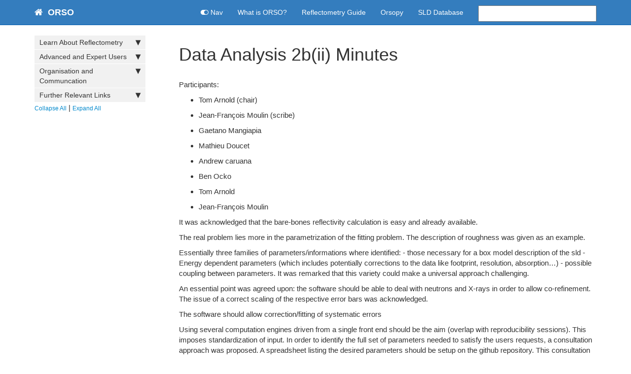

--- FILE ---
content_type: text/html; charset=utf-8
request_url: https://www.reflectometry.org/workshops/workshop_2020/data_analysis_2bii_minutes
body_size: 4581
content:
<!DOCTYPE html>
<html>
<head>
    <meta charset="utf-8">
<meta http-equiv="X-UA-Compatible" content="IE=edge">
<meta name="viewport" content="width=device-width, initial-scale=1">
<meta name="description" content="">
<meta name="keywords" content=" ">
<title>Data Analysis 2b(ii) Minutes | Open Reflectometry Standards Organisation</title>
<link rel="stylesheet" href="/css/syntax.css">

<link rel="stylesheet" type="text/css" href="https://maxcdn.bootstrapcdn.com/font-awesome/4.7.0/css/font-awesome.min.css">
<!--<link rel="stylesheet" type="text/css" href="/css/bootstrap.min.css">-->
<link rel="stylesheet" href="/css/modern-business.css">
<!-- Latest compiled and minified CSS -->
<link rel="stylesheet" href="https://maxcdn.bootstrapcdn.com/bootstrap/3.3.7/css/bootstrap.min.css" integrity="sha384-BVYiiSIFeK1dGmJRAkycuHAHRg32OmUcww7on3RYdg4Va+PmSTsz/K68vbdEjh4u" crossorigin="anonymous">
<link rel="stylesheet" href="/css/customstyles.css">
<link rel="stylesheet" href="/css/boxshadowproperties.css">
<!-- most color styles are extracted out to here -->
<link rel="stylesheet" href="/css/theme-blue.css">

<script src="https://cdnjs.cloudflare.com/ajax/libs/jquery/3.3.1/jquery.min.js"></script>

<script src="https://cdnjs.cloudflare.com/ajax/libs/jquery-cookie/1.4.1/jquery.cookie.min.js"></script>
<script src="/js/jquery.navgoco.min.js"></script>


<!-- Latest compiled and minified JavaScript -->
<script src="https://maxcdn.bootstrapcdn.com/bootstrap/3.3.7/js/bootstrap.min.js" integrity="sha384-Tc5IQib027qvyjSMfHjOMaLkfuWVxZxUPnCJA7l2mCWNIpG9mGCD8wGNIcPD7Txa" crossorigin="anonymous"></script>
<!-- Anchor.js -->
<script src="https://cdnjs.cloudflare.com/ajax/libs/anchor-js/4.2.0/anchor.min.js"></script>
<script src="/js/toc.js"></script>
<script src="/js/customscripts.js"></script>

<link rel="shortcut icon" href="/assets/favicon.ico">

<!-- HTML5 Shim and Respond.js IE8 support of HTML5 elements and media queries -->
<!-- WARNING: Respond.js doesn't work if you view the page via file:// -->
<!--[if lt IE 9]>
<script src="https://oss.maxcdn.com/libs/html5shiv/3.7.0/html5shiv.js"></script>
<script src="https://oss.maxcdn.com/libs/respond.js/1.4.2/respond.min.js"></script>
<![endif]-->

<link rel="alternate" type="application/rss+xml" title="reflectivity" href="https://www.reflectometry.org/feed.xml">



    <script>
        $(document).ready(function() {
            // Initialize navgoco with default options
            $("#mysidebar").navgoco({
                caretHtml: '',
                accordion: false,
                openClass: 'active', // open
                save: false, // leave false or nav highlighting doesn't work right
                cookie: {
                    name: 'navgoco',
                    expires: false,
                    path: '/'
                },
                slide: {
                    duration: 400,
                    easing: 'swing'
                }
            });

            $("#collapseAll").click(function(e) {
                e.preventDefault();
                $("#mysidebar").navgoco('toggle', false);
            });

            $("#expandAll").click(function(e) {
                e.preventDefault();
                $("#mysidebar").navgoco('toggle', true);
            });

        });

    </script>
    <script>
        $(function () {
            $('[data-toggle="tooltip"]').tooltip()
        })
    </script>
    <script>
        $(document).ready(function() {
            $("#tg-sb-link").click(function() {
                $("#tg-sb-sidebar").toggle();
                $("#tg-sb-content").toggleClass('col-md-9');
                $("#tg-sb-content").toggleClass('col-md-12');
                $("#tg-sb-icon").toggleClass('fa-toggle-on');
                $("#tg-sb-icon").toggleClass('fa-toggle-off');
            });
        });
    </script>
    

</head>
<body>
<!-- Navigation -->
<nav class="navbar navbar-inverse navbar-static-top">
    <div class="container topnavlinks">
        <div class="navbar-header">
            <button type="button" class="navbar-toggle" data-toggle="collapse" data-target="#bs-example-navbar-collapse-1">
                <span class="sr-only">Toggle navigation</span>
                <span class="icon-bar"></span>
                <span class="icon-bar"></span>
                <span class="icon-bar"></span>
            </button>
            <a class="fa fa-home fa-lg navbar-brand" href="/index.html">&nbsp;<span class="projectTitle"> ORSO</span></a>
        </div>
        <div class="collapse navbar-collapse" id="bs-example-navbar-collapse-1">
            <ul class="nav navbar-nav navbar-right">
                <!-- toggle sidebar button -->
                <li><a id="tg-sb-link" href="#"><i id="tg-sb-icon" class="fa fa-toggle-on"></i> Nav</a></li>

                

                    
                        
                            
                                <li><a href="/organisation_and_communication/">What is ORSO?</a></li>
                            
                        
                            
                                <li><a href="https://www.reflectometry.org/learn/" target="_blank" rel="noopener">Reflectometry Guide</a></li>
                            
                        
                            
                                <li><a href="https://www.reflectometry.org/orsopy/" target="_blank" rel="noopener">Orsopy</a></li>
                            
                        
                            
                                <li><a href="https://slddb.esss.dk/slddb/" target="_blank" rel="noopener">SLD Database</a></li>
                            
                        
                    
                <!--comment out this block if you want to hide search-->
                <li>
                    <!--start search-->
                    <div id="search-demo-container">
                        <input type="text" id="search-input" placeholder="">
                        <ul id="results-container"></ul>
                    </div>
                    <script src="/js/jekyll-search.js" type="text/javascript"></script>
                    <script type="text/javascript">
                        SimpleJekyllSearch.init({
                        searchInput: document.getElementById('search-input'),
                        resultsContainer: document.getElementById('results-container'),
                        dataSource: '/search.json',
                        searchResultTemplate: '<li><a href="{url}" title="Data Analysis 2b(ii) Minutes">{title}</a></li>',
                        noResultsText: '',
                        limit: 10,
                        fuzzy: true,
                        })
                    </script>
                    <!--end search-->
                </li>
            </ul>
        </div>
    </div>
    <!-- /.container -->
</nav>

<!-- Page Content -->
<div class="container">
  <div id="main">
    <!-- Content Row -->
    <div class="row">
        
        
            <!-- Sidebar Column -->
            <div class="col-md-3" id="tg-sb-sidebar">
                

<ul id="mysidebar" class="nav" style="height: 80%; overflow: auto">
    
        <li>
            <a title="Learn About Reflectometry" href="#">
                Learn About Reflectometry
            </a>
            <ul>
                
                    
                    <li>
                        <a>Materials</a>
                    
                        <ul>
                            <li>
                                
                                    
                                        <li class="thirdlevel">
                                            <a href="/learn_about_reflectometry/simple_intro">
                                                Simple Introduction
                                            </a>
                                        </li>
                                    
                                
                                    
                                        <li class="thirdlevel">
                                            <a href="https://www.reflectometry.org/learn/intro.html" target="_blank" rel="noopener">
                                                Reflectometry Guide 
                                            </a>
                                        </li>
                                    
                                
                                    
                                        <li class="thirdlevel">
                                            <a href="https://www.youtube.com/watch?v=PHBLK_3sfi8" target="_blank" rel="noopener">
                                                Introductory Lecture 
                                            </a>
                                        </li>
                                    
                                
                                    
                                        <li class="thirdlevel">
                                            <a href="/learn_about_reflectometry/orso_papers">
                                                Key Publications
                                            </a>
                                        </li>
                                    
                                
                            </li>
                        </ul>
                    </li>
                
                    
                    <li>
                        <a>How To Get Beamtime</a>
                    
                        <ul>
                            <li>
                                
                                    
                                        <li class="thirdlevel">
                                            <a href="/learn_about_reflectometry/list_of_neutron_reflectometers">
                                                Neutron Reflectometers
                                            </a>
                                        </li>
                                    
                                
                                    
                                        <li class="thirdlevel">
                                            <a href="/learn_about_reflectometry/list_of_x-ray_reflectometers">
                                                X-ray Reflectometers
                                            </a>
                                        </li>
                                    
                                
                                    
                                        <li class="thirdlevel">
                                            <a href="/learn_about_reflectometry/advice_for_facility_users">
                                                Advice for Facility Users
                                            </a>
                                        </li>
                                    
                                
                            </li>
                        </ul>
                    </li>
                
                    
                    <li>
                        <a>Tools</a>
                    
                        <ul>
                            <li>
                                
                                    
                                        <li class="thirdlevel">
                                            <a href="/learn_about_reflectometry/analysis_software">
                                                Analysis Software
                                            </a>
                                        </li>
                                    
                                
                                    
                                        <li class="thirdlevel">
                                            <a href="https://slddb.esss.dk/slddb/" target="_blank" rel="noopener">
                                                SLD Database 
                                            </a>
                                        </li>
                                    
                                
                            </li>
                        </ul>
                    </li>
                
            </ul>
        </li>
    
        <li>
            <a title="Advanced and Expert Users" href="#">
                Advanced and Expert Users
            </a>
            <ul>
                
                    
                    <li>
                        <a>Advice & Best Practices</a>
                    
                        <ul>
                            <li>
                                
                                    
                                        <li class="thirdlevel">
                                            <a href="/advanced_and_expert_level/calibrations">
                                                Calibrations
                                            </a>
                                        </li>
                                    
                                
                                    
                                        <li class="thirdlevel">
                                            <a href="/advanced_and_expert_level/reproducibility_checklist">
                                                Reproducibility
                                            </a>
                                        </li>
                                    
                                
                                    
                                        <li class="thirdlevel">
                                            <a href="https://journals.iucr.org/j/issues/2023/01/00/yr5098/index.html" target="_blank" rel="noopener">
                                                Reporting Bayesian Analysis 
                                            </a>
                                        </li>
                                    
                                
                            </li>
                        </ul>
                    </li>
                
                    
                    <li>
                        <a>Standards & Implementation</a>
                    
                        <ul>
                            <li>
                                
                                    
                                        <li class="thirdlevel">
                                            <a href="/advanced_and_expert_level/file_format">
                                                File Format
                                            </a>
                                        </li>
                                    
                                
                                    
                                        <li class="thirdlevel">
                                            <a href="https://www.reflectometry.org/orsopy/" target="_blank" rel="noopener">
                                                Orsopy 
                                            </a>
                                        </li>
                                    
                                
                                    
                                        <li class="thirdlevel">
                                            <a href="/advanced_and_expert_level/file_format/simple_model">
                                                Model Language
                                            </a>
                                        </li>
                                    
                                
                                    
                                        <li class="thirdlevel">
                                            <a href="/advanced_and_expert_level/standard_samples">
                                                Standard Samples
                                            </a>
                                        </li>
                                    
                                
                            </li>
                        </ul>
                    </li>
                
            </ul>
        </li>
    
        <li>
            <a title="Organisation and Communcation" href="#">
                Organisation and Communcation
            </a>
            <ul>
                
                    
                    <li>
                        <a>About ORSO</a>
                    
                        <ul>
                            <li>
                                
                                    
                                        <li class="thirdlevel">
                                            <a href="/organisation_and_communication/">
                                                Who We Are
                                            </a>
                                        </li>
                                    
                                
                                    
                                        <li class="thirdlevel">
                                            <a href="/organisation_and_communication/orso_governing_principles">
                                                ORSO Governing Principles
                                            </a>
                                        </li>
                                    
                                
                                    
                                        <li class="thirdlevel">
                                            <a href="/organisation_and_communication/how_to_participate">
                                                How To Participate
                                            </a>
                                        </li>
                                    
                                
                                    
                                        <li class="thirdlevel">
                                            <a href="/workshops/">
                                                ORSO Workshops
                                            </a>
                                        </li>
                                    
                                
                            </li>
                        </ul>
                    </li>
                
                    
                    <li>
                        <a>Communication Channels</a>
                    
                        <ul>
                            <li>
                                
                                    
                                        <li class="thirdlevel">
                                            <a href="https://reflectometry.us10.list-manage.com/subscribe/post?u=e7e953117fa45f665f9030aaa&id=fa298202d4" target="_blank" rel="noopener">
                                                Mailing List 
                                            </a>
                                        </li>
                                    
                                
                                    
                                        <li class="thirdlevel">
                                            <a href="https://us10.campaign-archive.com/home/?u=e7e953117fa45f665f9030aaa&id=fa298202d4" target="_blank" rel="noopener">
                                                Archive 
                                            </a>
                                        </li>
                                    
                                
                                    
                                        <li class="thirdlevel">
                                            <a href="https://orso-co.slack.com/" target="_blank" rel="noopener">
                                                Slack 
                                            </a>
                                        </li>
                                    
                                
                                    
                                        <li class="thirdlevel">
                                            <a href="https://github.com/reflectivity" target="_blank" rel="noopener">
                                                GitHub 
                                            </a>
                                        </li>
                                    
                                
                                    
                                        <li class="thirdlevel">
                                            <a href="/organisation_and_communication/contacts">
                                                Contacts
                                            </a>
                                        </li>
                                    
                                
                            </li>
                        </ul>
                    </li>
                
            </ul>
        </li>
    
        <li>
            <a title="Further Relevant Links" href="#">
                Further Relevant Links
            </a>
            <ul>
                
                    
                    <li class="secondlevel">
                        <a href="https://www.cansas.org/" target="_blank" rel="noopener">canSAS</a>
                    
                        <ul>
                            <li>
                                
                            </li>
                        </ul>
                    </li>
                
                    
                    <li class="secondlevel">
                        <a href="https://www.daphne4nfdi.de/english/index.php" target="_blank" rel="noopener">DAPHNE4NFDI</a>
                    
                        <ul>
                            <li>
                                
                            </li>
                        </ul>
                    </li>
                
                    
                    <li class="secondlevel">
                        <a href="/organisation_and_communication/other_links">Other Workshops</a>
                    
                        <ul>
                            <li>
                                
                            </li>
                        </ul>
                    </li>
                
            </ul>
        </li>
    
    <p class="external">
        <a href="#" id="collapseAll">Collapse All</a> | <a href="/workshops/workshop_2020/data_analysis_2bii_minutes" id="expandAll">Expand All</a>
    </p>
</ul>


<!-- this highlights the active parent class in the navgoco sidebar. this is critical so that the parent expands when you're viewing a page. This must appear below the sidebar code above. Otherwise, if placed inside customscripts.js, the script runs before the sidebar code runs and the class never gets inserted.-->
<script>$("li.active").parents('li').toggleClass("active");</script>

            </div>
            
        

        <!-- Content Column -->
        <div class="col-md-9" id="tg-sb-content">
            <!-- <center>
<div class="post-header">
   <h1 class="post-title-main">Data Analysis 2b(ii) Minutes</h1>
</div>
</center>
-->

<div class="post-header">
   <h1 class="post-title-main">Data Analysis 2b(ii) Minutes</h1>
</div>



<div class="post-content">

   

    

    <br>

   <p>Participants:</p>
<ul>
  <li>Tom Arnold (chair)</li>
  <li>Jean-François Moulin (scribe)</li>
  <li>Gaetano Mangiapia</li>
  <li>Mathieu Doucet</li>
  <li>Andrew caruana</li>
  <li>Ben Ocko</li>
  <li>Tom Arnold</li>
  <li>Jean-François Moulin</li>
</ul>

<p>It was acknowledged that the bare-bones reflectivity calculation is easy and already available.</p>

<p>The real problem lies more in the parametrization of the fitting problem. The description of roughness was given as an example.</p>

<p>Essentially three families of parameters/informations where identified:
    - those necessary for a box model description of the sld
    - Energy dependent parameters (which includes potentially corrections to the data like footprint, resolution, absorption…)
    - possible coupling between parameters.
It was remarked that this variety could make a universal approach challenging.</p>

<p>An essential point was agreed upon: the software should be able to deal with neutrons and X-rays in order to allow co-refinement. The issue of a correct scaling of the respective error bars was acknowledged.</p>

<p>The software should allow correction/fitting of systematic errors</p>

<p>Using several computation engines driven from a single front end should be the aim (overlap with reproducibility sessions). This imposes standardization of input. In order to identify the full set of parameters needed to satisfy the users requests, a consultation approach was proposed. A spreadsheet listing the desired parameters should be setup on the github repository.
This consultation should also try to identify the use cases and for each of them, the parameters, constraints and types of fits. Ideally, examples should be provided. This collection of examples would be the basis for a vocabulary definition which would then be widely acceptable.</p>


    <div class="tags">
        
    </div>

</div>



<footer>
    <div class="row">
        <div class="col-lg-12 footer">
            <span>
                <a href="https://github.com/reflectivity/reflectivity.github.io/blob/master/workshops/workshop_2020/data_analysis_2bii_minutes.md">Edit this page</a> on GitHub.
            </span><br>
            
             Site last generated: Dec 18, 2025.<br>
        </div>
    </div>
</footer>



        </div>
    <!-- /.row -->
</div>
<!-- /.container -->
</div>
<!-- /#main -->
    </div>

</body>

</html>
